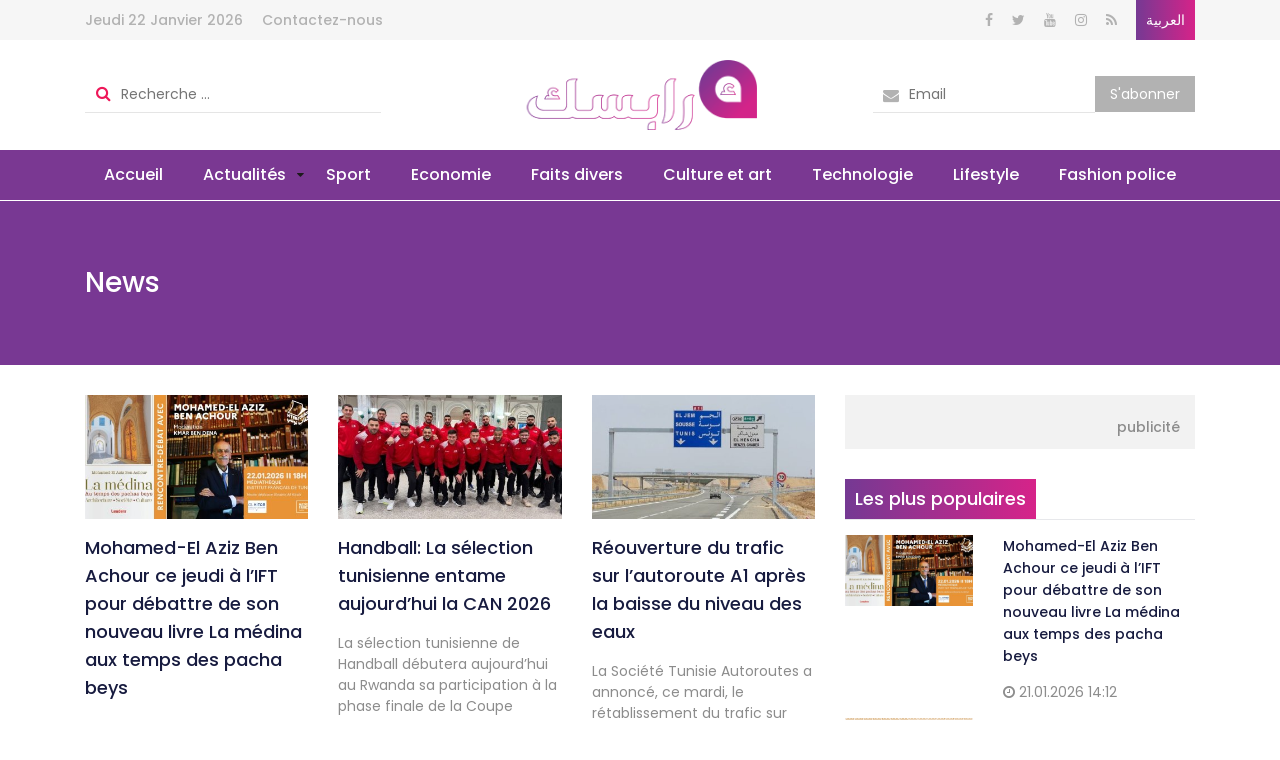

--- FILE ---
content_type: text/html; charset=utf-8
request_url: https://www.arabesque.tn/fr/articles/98564/actualites_sport_20
body_size: 9682
content:
<!DOCTYPE html>
<html lang="fr">
<head>
  <meta http-equiv="Content-Type" content="text/html; charset=utf-8" />
  <meta http-equiv="X-UA-Compatible" content="IE=edge" />
  <meta name="viewport" content="width=device-width, initial-scale=1, maximum-scale=1" />
  <title>Arabesque</title>   <meta name="description" content="Arabesque" />
<meta name="keywords" content="Arabesque" />
  <meta name="language" content="fr" />
  <link rel="icon" type="image/x-icon" href="/images/favicon.ico" />
  <link rel="shortcut icon" type="image/x-icon" href="/images/favicon.ico" />

  
  <link href="https://fonts.googleapis.com/css?family=Changa:400,500,700" rel="stylesheet" />
  <link href="https://fonts.googleapis.com/css?family=Poppins:300,400,500,600,700" rel="stylesheet" />
  <link rel="stylesheet" type="text/css" media="all" href="/css/front/bootstrap.min.css" />
  <link rel="stylesheet" type="text/css" media="all" href="/css/front/font-awesome.min.css" />
  <link rel="stylesheet" type="text/css" media="all" href="/css/front/animate.css" />
  <link rel="stylesheet" type="text/css" media="all" href="/css/front/jquery.mCustomScrollbar.css" />
  <link rel="stylesheet" type="text/css" media="all" href="/css/front/owl.carousel.min.css" />
  <link rel="stylesheet" type="text/css" media="all" href="/css/front/menu.css" />
  <link rel="stylesheet" type="text/css" media="all" href="/css/front/ns-default.css" />
  <link rel="stylesheet" type="text/css" media="all" href="/css/front/main.css" />
  <link rel="stylesheet" type="text/css" media="all" href="/css/front/rtl.css" />
  <script data-ad-client="ca-pub-5837959622685473" async src="https://pagead2.googlesyndication.com/pagead/js/adsbygoogle.js"></script>
<script async src="https://securepubads.g.doubleclick.net/tag/js/gpt.js"></script>
<script>
var googletag = googletag || {};
googletag.cmd = googletag.cmd || [];
googletag.cmd.push(function() {
    googletag.defineSlot('/100217621/Arabesque-HomePage-MegaBanner', [[728, 90], [1000, 300]], 'div-gpt-ad-1542271469455-0').addService(googletag.pubads());
	googletag.defineSlot('/100217621/Arabesque-HomePage-PaveBanner', [[300, 600], [300, 300], [300, 250], [350, 250]], 'div-gpt-ad-1542271806249-0').addService(googletag.pubads());
    googletag.defineSlot('/100217621/Arabesque-CategoryPage-PaveBanner', [[350, 250], [300, 300], [300, 250], [300, 600]], 'div-gpt-ad-1542271907268-0').addService(googletag.pubads());
    googletag.defineSlot('/100217621/Arabesque-ArticlePage-PaveBanner', [[300, 250], [350, 250], [300, 300], [300, 600]], 'div-gpt-ad-1542271985302-0').addService(googletag.pubads());
	googletag.defineSlot('/100217621/Arabeque-MobileHomePage', [300, 250], 'div-gpt-ad-1553880598433-0').addService(googletag.pubads());
	
	
	googletag.defineSlot('/100217621/Arabesque-Home-page-ooredoo', [1000, 300], 'div-gpt-ad-1664359606558-0').addService(googletag.pubads());
    googletag.defineSlot('/100217621/Arabesque-Home-page-Pavebanner-ooredoo', [300, 250], 'div-gpt-ad-1664359872438-0').addService(googletag.pubads());
    googletag.defineSlot('/100217621/Arabesque-Article-Megabanner-ooredoo', [1000, 300], 'div-gpt-ad-1664360140719-0').addService(googletag.pubads());
	
	googletag.pubads().enableSingleRequest();
    googletag.enableServices();
});
</script> 
  <!-- Start Alexa Certify Javascript -->
  <script type="text/javascript">
  _atrk_opts = { atrk_acct:"y1cok1acFH00yM", domain:"arabesque.tn",dynamic: true};
  (function() { 
    var as = document.createElement('script'); 
    as.type = 'text/javascript'; 
    as.async = true; 
    as.src = "https://d31qbv1cthcecs.cloudfront.net/atrk.js"; 
    var s = document.getElementsByTagName('script')[0];
    s.parentNode.insertBefore(as, s); 
  })();
  </script>
    <!-- Google tag (gtag.js) -->
  <script async src="https://www.googletagmanager.com/gtag/js?id=G-ZF0KBMRD5T"></script>
  <script>
  window.dataLayer = window.dataLayer || [];
  function gtag(){dataLayer.push(arguments);}
  gtag('js', new Date());
  gtag('config', 'G-ZF0KBMRD5T');
  </script>
</head>
<body >
  <div align="center" style="position:fixed; top:0; left:50%; width:1920px; text-align:center !important; margin-left:-960px; overflow:hidden;" id="bg_mony"><ins data-revive-zoneid="2" data-revive-id="74acd590acb9df4eb116dc6b06bac353"></ins></div>
  <noscript><img src="https://d5nxst8fruw4z.cloudfront.net/atrk.gif?account=y1cok1acFH00yM" style="display:none" height="1" width="1" alt="" /></noscript>
  <div class="mobile-menu-first">
	<div id="mobile-menu" class="mobile-menu">
    	<div class="header-mobile-menu"><input id="searchMobileKey" type="text" placeholder="Recherche ..." data-url="/fr/recherche/0" /></div>
    	<div class="mCustomScrollbar light" data-mcs-theme="minimal-dark">
      		<ul>
        		                <li class="menu-item"><a title="Accueil" href="/fr/" ><span>Accueil</span></a></li>
        		                <li class="menu-item menu-item-has-children active">
                	<a title="Actualités" href="javascript:void(0)"><span>Actualités</span></a>
          	    	<ul role="menu" >
            			                        <li class="menu-item"><a title="National" href="/fr/articles/17/actualites_national_17" ><span>National</span></a></li>
                                                <li class="menu-item"><a title="Régional" href="/fr/articles/18/actualites_regional_18" ><span>Régional</span></a></li>
                                                <li class="menu-item"><a title="International" href="/fr/articles/19/actualites_international_19" ><span>International</span></a></li>
                                                <li class="menu-item"><a title="Opinions" href="/fr/articles/25/actualites_opinions_25" ><span>Opinions</span></a></li>
                                  			</ul>
       	 		</li>
        		                <li class="menu-item"><a title="Sport" href="/fr/articles/20/actualites_sport_20" ><span>Sport</span></a></li>
        		                <li class="menu-item"><a title="Economie" href="/fr/articles/21/actualites_economie_21" ><span>Economie</span></a></li>
        		                <li class="menu-item"><a title="Faits divers  " href="/fr/articles/22/actualites_faits-divers_22" ><span>Faits divers  </span></a></li>
        		                <li class="menu-item"><a title="Culture et art" href="/fr/articles/23/actualites_culture-et-art_23" ><span>Culture et art</span></a></li>
        		                <li class="menu-item"><a title="Technologie" href="/fr/articles/24/actualites_technologie_24" ><span>Technologie</span></a></li>
        		                <li class="menu-item"><a title="Lifestyle" href="/fr/articles/28/lifestyle" ><span>Lifestyle</span></a></li>
        		                <li class="menu-item"><a title="Fashion police " href="/fr/articles/31/fashion-police" ><span>Fashion police </span></a></li>
        		            </ul>
    	</div>
  	</div>
</div>  <div class="site-container">
    <style>
.social li{vertical-align:top;}
.social a.fa.fa-nbd{height:40px;}
</style>
<header class="site-header">
	<div class="site-branding">
    	<div class="container">
        	<ul class="topmenu">
            	<li>Jeudi 22 Janvier 2026</li>
                                <li><a href="/fr/contact">Contactez-nous</a></li>
           	</ul>
            <ul class="social">
            	                <li><a href="https://www.facebook.com/ArabesqueActu" class="fa fa-facebook" target="_blank"></a></li>                <li><a href="https://twitter.com/arabesque_tn" class="fa fa-twitter" target="_blank"></a></li>                <li><a href="https://www.youtube.com/channel/UCzy_8kRKN3oktBxOV9hWx4g?fbclid=IwAR39K__siWHBxM5dDiHopYv8EoQnuQmrjHdG2PPmxSFJp9gbQVzTReU1QYE" class="fa fa-youtube" target="_blank"></a></li>                <li><a href="https://www.instagram.com/arabesque.tn/" class="fa fa-instagram" target="_blank"></a></li>                                <li><a href="/fr/rss" class="fa fa-rss" target="_blank"></a></li>
                                                <li class="language"><a href="/ar/">العربية</a></li>
                            </ul>
      	</div>
   	</div>
    <div class="header-middle">
    	<div class="container">
        	<a href="javascript:void(0)" class="mm-toggle"><i class="fa fa-bars" aria-hidden="true"></i></a>
        	<div class="search-form"><input id="searchKey" type="text" placeholder="Recherche ..." class="getSearch" data-url="/fr/recherche/0" /></div>
            <div class="logo"><a href="/fr/" title="Arabesque"><img src="/images/front/logo.png" alt="Arabesque" /></a></div>
            <div class="newsletter">
            	<span class="newsletter-form"><input type="text" id="setHNEmail" placeholder="Email" data-url="/fr/component/newsletter" data-error="Adresse e-mail non valide." /></span><button class="setHNEmail">S'abonner</button>
           	</div>
      	</div>
    </div>
    <nav id="site-navigation">
    	<div class="container">
			<ul class="orion-menu">
				                <li><a href="/fr/">Accueil</a></li>
                                <li>
                    <a href="/fr/articles/1/actualites">Actualités</a>
                    <ul>
                                                <li><a href="/fr/articles/17/actualites_national_17">National</a></li>
                                                <li><a href="/fr/articles/18/actualites_regional_18">Régional</a></li>
                                                <li><a href="/fr/articles/19/actualites_international_19">International</a></li>
                                                <li><a href="/fr/articles/25/actualites_opinions_25">Opinions</a></li>
                                            </ul>
                </li>
                                <li><a href="/fr/articles/20/actualites_sport_20">Sport</a></li>
                                <li><a href="/fr/articles/21/actualites_economie_21">Economie</a></li>
                                <li><a href="/fr/articles/22/actualites_faits-divers_22">Faits divers  </a></li>
                                <li><a href="/fr/articles/23/actualites_culture-et-art_23">Culture et art</a></li>
                                <li><a href="/fr/articles/24/actualites_technologie_24">Technologie</a></li>
                                <li><a href="/fr/articles/28/lifestyle">Lifestyle</a></li>
                                <li><a href="/fr/articles/31/fashion-police">Fashion police </a></li>
                        	</ul>
  		</div>
    </nav>
</header>    <div class="site-inner category">
	<div class="content-header"><div class="container"><h1>News</h1></div></div>
    <div class="container">
		<div class="row">
      		<div class="col-lg-8">
                <div class="row">
                  	                    <div class="post-wrap col-md-4 col-sm-6 col-xs-12">
                    	<div class="post-thumb"><a href="/fr/article/132077/mohamed-el-aziz-ben-achour-ce-jeudi-a-l-ift-pour-debattre-de-son-nouveau-livre-la-medina-aux-temps-des-pacha-beys" title="Mohamed-El Aziz Ben Achour ce jeudi à l’IFT pour débattre de son nouveau livre La médina aux temps des pacha beys"><img src="/uploads/content/thumbnails_medium/176900127177.jpg" alt="Mohamed-El Aziz Ben Achour ce jeudi à l’IFT pour débattre de son nouveau livre La médina aux temps des pacha beys" /></a></div>
                      	<div class="post-body">
                        	<h3 class="post-title"><a href="/fr/article/132077/mohamed-el-aziz-ben-achour-ce-jeudi-a-l-ift-pour-debattre-de-son-nouveau-livre-la-medina-aux-temps-des-pacha-beys" title="Mohamed-El Aziz Ben Achour ce jeudi à l’IFT pour débattre de son nouveau livre La médina aux temps des pacha beys">Mohamed-El Aziz Ben Achour ce jeudi à l’IFT pour débattre de son nouveau livre La médina aux temps des pacha beys</a></h3>
                          	<div class="post-content"><p>Kmar Ben Dena sera sans doute bien inspirée pour modérer la rencontre avec Mohamed-El Aziz Ben Achour, ce jeudi 22 janvier 2026 à l’Institut ...</p></div>
                          	<div class="post-meta"><i class="fa fa-clock-o" aria-hidden="true"></i> 21.01.2026 14:12</div>
                      	</div>
                    </div>
                  	                    <div class="post-wrap col-md-4 col-sm-6 col-xs-12">
                    	<div class="post-thumb"><a href="/fr/article/132075/handball-la-selection-tunisienne-entame-aujourd-hui-la-can-2026" title="Handball: La sélection tunisienne entame aujourd’hui la CAN 2026"><img src="/uploads/content/thumbnails_medium/176900024555.jpg" alt="Handball: La sélection tunisienne entame aujourd’hui la CAN 2026" /></a></div>
                      	<div class="post-body">
                        	<h3 class="post-title"><a href="/fr/article/132075/handball-la-selection-tunisienne-entame-aujourd-hui-la-can-2026" title="Handball: La sélection tunisienne entame aujourd’hui la CAN 2026">Handball: La sélection tunisienne entame aujourd’hui la CAN 2026</a></h3>
                          	<div class="post-content"><p>La sélection tunisienne de Handball débutera aujourd’hui au Rwanda sa participation à la phase finale de la Coupe d’Afrique des Nations ...</p></div>
                          	<div class="post-meta"><i class="fa fa-clock-o" aria-hidden="true"></i> 21.01.2026 13:44</div>
                      	</div>
                    </div>
                  	                    <div class="post-wrap col-md-4 col-sm-6 col-xs-12">
                    	<div class="post-thumb"><a href="/fr/article/132070/reouverture-du-trafic-sur-l-autoroute-a1-apres-la-baisse-du-niveau-des-eaux" title="Réouverture du trafic sur l’autoroute A1 après la baisse du niveau des eaux"><img src="/uploads/content/thumbnails_medium/176898956032.jpeg" alt="Réouverture du trafic sur l’autoroute A1 après la baisse du niveau des eaux" /></a></div>
                      	<div class="post-body">
                        	<h3 class="post-title"><a href="/fr/article/132070/reouverture-du-trafic-sur-l-autoroute-a1-apres-la-baisse-du-niveau-des-eaux" title="Réouverture du trafic sur l’autoroute A1 après la baisse du niveau des eaux">Réouverture du trafic sur l’autoroute A1 après la baisse du niveau des eaux</a></h3>
                          	<div class="post-content"><p>La Société Tunisie Autoroutes a annoncé, ce mardi, le rétablissement du trafic sur l’autoroute A1, à la suite de la baisse du niveau des eaux ...</p></div>
                          	<div class="post-meta"><i class="fa fa-clock-o" aria-hidden="true"></i> 21.01.2026 10:58</div>
                      	</div>
                    </div>
                  	                    <div class="post-wrap col-md-4 col-sm-6 col-xs-12">
                    	<div class="post-thumb"><a href="/fr/article/132068/tunisie-information-aux-demandeurs-de-visa-a-la-suite-des-perturbations-meteorologiques" title="Tunisie : Information aux demandeurs de visa à la suite des perturbations météorologiques"><img src="/uploads/content/thumbnails_medium/176898914762.jpg" alt="Tunisie : Information aux demandeurs de visa à la suite des perturbations météorologiques" /></a></div>
                      	<div class="post-body">
                        	<h3 class="post-title"><a href="/fr/article/132068/tunisie-information-aux-demandeurs-de-visa-a-la-suite-des-perturbations-meteorologiques" title="Tunisie : Information aux demandeurs de visa à la suite des perturbations météorologiques">Tunisie : Information aux demandeurs de visa à la suite des perturbations météorologiques</a></h3>
                          	<div class="post-content"><p>En raison des perturbations liées aux conditions météorologiques exceptionnelles, certains rendez-vous initialement programmés aujourd’hui pour ...</p></div>
                          	<div class="post-meta"><i class="fa fa-clock-o" aria-hidden="true"></i> 21.01.2026 10:49</div>
                      	</div>
                    </div>
                  	                    <div class="post-wrap col-md-4 col-sm-6 col-xs-12">
                    	<div class="post-thumb"><a href="/fr/article/132067/tunisian-women-in-tech-2025-celebrer-l-excellence-feminine" title="Tunisian Women in Tech 2025 : Célébrer l’excellence féminine "><img src="/uploads/content/thumbnails_medium/17689880681.png" alt="Tunisian Women in Tech 2025 : Célébrer l’excellence féminine " /></a></div>
                      	<div class="post-body">
                        	<h3 class="post-title"><a href="/fr/article/132067/tunisian-women-in-tech-2025-celebrer-l-excellence-feminine" title="Tunisian Women in Tech 2025 : Célébrer l’excellence féminine ">Tunisian Women in Tech 2025 : Célébrer l’excellence féminine </a></h3>
                          	<div class="post-content"><p>L’association tunisienne RECONNECTT, basée en France, est fière d’annoncer les cinq lauréates du prix Tunisian Women in Tech 2025, dans le ...</p></div>
                          	<div class="post-meta"><i class="fa fa-clock-o" aria-hidden="true"></i> 21.01.2026 10:27</div>
                      	</div>
                    </div>
                  	                    <div class="post-wrap col-md-4 col-sm-6 col-xs-12">
                    	<div class="post-thumb"><a href="/fr/article/132063/suspension-des-cours-mercredi-21-janvier-dans-quinze-gouvernorats" title="Suspension des cours, mercredi 21 janvier dans quinze gouvernorats"><img src="/uploads/content/thumbnails_medium/176898422911.jpg" alt="Suspension des cours, mercredi 21 janvier dans quinze gouvernorats" /></a></div>
                      	<div class="post-body">
                        	<h3 class="post-title"><a href="/fr/article/132063/suspension-des-cours-mercredi-21-janvier-dans-quinze-gouvernorats" title="Suspension des cours, mercredi 21 janvier dans quinze gouvernorats">Suspension des cours, mercredi 21 janvier dans quinze gouvernorats</a></h3>
                          	<div class="post-content"><p>Le ministère de l’Éducation a annoncé aujourd’hui, mardi, la suspension des cours pour la journée du mercredi 21 janvier 2026 dans tous les ...</p></div>
                          	<div class="post-meta"><i class="fa fa-clock-o" aria-hidden="true"></i> 21.01.2026 09:27</div>
                      	</div>
                    </div>
                  	                    <div class="post-wrap col-md-4 col-sm-6 col-xs-12">
                    	<div class="post-thumb"><a href="/fr/article/132061/saied-inspecte-la-situation-a-rades-et-bouargoub-apres-les-fortes-pluies" title="Saïed inspecte la situation à Radès et Bouargoub après les fortes pluies"><img src="/uploads/content/thumbnails_medium/176898352286.png" alt="Saïed inspecte la situation à Radès et Bouargoub après les fortes pluies" /></a></div>
                      	<div class="post-body">
                        	<h3 class="post-title"><a href="/fr/article/132061/saied-inspecte-la-situation-a-rades-et-bouargoub-apres-les-fortes-pluies" title="Saïed inspecte la situation à Radès et Bouargoub après les fortes pluies">Saïed inspecte la situation à Radès et Bouargoub après les fortes pluies</a></h3>
                          	<div class="post-content"><p>Le Président de la République, Kaïs Saïed, s’est rendu mardi matin à Radès, dans le gouvernorat de Ben Arous, afin d’évaluer la situation ...</p></div>
                          	<div class="post-meta"><i class="fa fa-clock-o" aria-hidden="true"></i> 21.01.2026 09:13</div>
                      	</div>
                    </div>
                  	                    <div class="post-wrap col-md-4 col-sm-6 col-xs-12">
                    	<div class="post-thumb"><a href="/fr/article/132033/agriculture-des-mesures-urgentes-pour-securiser-la-campagne-2025-2026" title="Agriculture : des mesures urgentes pour sécuriser la campagne 2025-2026"><img src="/uploads/content/thumbnails_medium/176882954983.jpg" alt="Agriculture : des mesures urgentes pour sécuriser la campagne 2025-2026" /></a></div>
                      	<div class="post-body">
                        	<h3 class="post-title"><a href="/fr/article/132033/agriculture-des-mesures-urgentes-pour-securiser-la-campagne-2025-2026" title="Agriculture : des mesures urgentes pour sécuriser la campagne 2025-2026">Agriculture : des mesures urgentes pour sécuriser la campagne 2025-2026</a></h3>
                          	<div class="post-content"><p>Le ministre de l’Agriculture, Ezzedine Ben Cheikh, a réuni hier l&#039;ensemble des commissaires régionaux au développement agricole pour ...</p></div>
                          	<div class="post-meta"><i class="fa fa-clock-o" aria-hidden="true"></i> 19.01.2026 14:30</div>
                      	</div>
                    </div>
                  	                    <div class="post-wrap col-md-4 col-sm-6 col-xs-12">
                    	<div class="post-thumb"><a href="/fr/article/132032/tunisie-decembre-2025-forte-flambee-des-prix-des-fruits-au-marche-de-bir-el-kassaa" title="Tunisie-Décembre 2025 : forte flambée des prix des fruits au marché de Bir El Kassaâ"><img src="/uploads/content/thumbnails_medium/176882765654.jpg" alt="Tunisie-Décembre 2025 : forte flambée des prix des fruits au marché de Bir El Kassaâ" /></a></div>
                      	<div class="post-body">
                        	<h3 class="post-title"><a href="/fr/article/132032/tunisie-decembre-2025-forte-flambee-des-prix-des-fruits-au-marche-de-bir-el-kassaa" title="Tunisie-Décembre 2025 : forte flambée des prix des fruits au marché de Bir El Kassaâ">Tunisie-Décembre 2025 : forte flambée des prix des fruits au marché de Bir El Kassaâ</a></h3>
                          	<div class="post-content"><p>Les prix des fruits ont marqué la plus forte hausse enregistrée, au cours du mois de décembre 2025, sur le marché de gros de Bir El Kassaâ, par ...</p></div>
                          	<div class="post-meta"><i class="fa fa-clock-o" aria-hidden="true"></i> 19.01.2026 13:58</div>
                      	</div>
                    </div>
                  	                    <div class="post-wrap col-md-4 col-sm-6 col-xs-12">
                    	<div class="post-thumb"><a href="/fr/article/132029/us-monastirienne-vs-esperance-le-choc-de-la-17-journee" title="US Monastirienne vs Espérance : le choc de la 17 journée"><img src="/uploads/content/thumbnails_medium/176882638421.jpg" alt="US Monastirienne vs Espérance : le choc de la 17 journée" /></a></div>
                      	<div class="post-body">
                        	<h3 class="post-title"><a href="/fr/article/132029/us-monastirienne-vs-esperance-le-choc-de-la-17-journee" title="US Monastirienne vs Espérance : le choc de la 17 journée">US Monastirienne vs Espérance : le choc de la 17 journée</a></h3>
                          	<div class="post-content"><p>Avant la rencontre prévue ce lundi pour le compte de la 17ème journée de Ligue 1 tunisienne 2025-2026, voici l’historique de cette confrontation ...</p></div>
                          	<div class="post-meta"><i class="fa fa-clock-o" aria-hidden="true"></i> 19.01.2026 13:35</div>
                      	</div>
                    </div>
                  	                    <div class="post-wrap col-md-4 col-sm-6 col-xs-12">
                    	<div class="post-thumb"><a href="/fr/article/132027/alerte-meteo-la-pluie-se-poursuit-vigilance-renforcee-sur-plusieurs-regions" title="Alerte météo : la pluie se poursuit, vigilance renforcée sur plusieurs régions"><img src="/uploads/content/thumbnails_medium/17688242389.jpg" alt="Alerte météo : la pluie se poursuit, vigilance renforcée sur plusieurs régions" /></a></div>
                      	<div class="post-body">
                        	<h3 class="post-title"><a href="/fr/article/132027/alerte-meteo-la-pluie-se-poursuit-vigilance-renforcee-sur-plusieurs-regions" title="Alerte météo : la pluie se poursuit, vigilance renforcée sur plusieurs régions">Alerte météo : la pluie se poursuit, vigilance renforcée sur plusieurs régions</a></h3>
                          	<div class="post-content"><p>Les pluies se poursuivent dans plusieurs régions du pays, avec des quantités variables, notamment à l’extrême nord de la Tunisie, a indiqué ...</p></div>
                          	<div class="post-meta"><i class="fa fa-clock-o" aria-hidden="true"></i> 19.01.2026 12:57</div>
                      	</div>
                    </div>
                  	                    <div class="post-wrap col-md-4 col-sm-6 col-xs-12">
                    	<div class="post-thumb"><a href="/fr/article/132025/cheveux-colores-quand-et-comment-retoucher-sa-couleur-sans-les-abimer" title="Cheveux colorés : quand et comment retoucher sa couleur sans les abîmer"><img src="/uploads/content/thumbnails_medium/17688198689.jpg" alt="Cheveux colorés : quand et comment retoucher sa couleur sans les abîmer" /></a></div>
                      	<div class="post-body">
                        	<h3 class="post-title"><a href="/fr/article/132025/cheveux-colores-quand-et-comment-retoucher-sa-couleur-sans-les-abimer" title="Cheveux colorés : quand et comment retoucher sa couleur sans les abîmer">Cheveux colorés : quand et comment retoucher sa couleur sans les abîmer</a></h3>
                          	<div class="post-content"><p>Si vous colorez vos cheveux vous-même et souhaitez les garder forts et en pleine santé, il est essentiel de connaître quelques règles ...</p></div>
                          	<div class="post-meta"><i class="fa fa-clock-o" aria-hidden="true"></i> 19.01.2026 11:46</div>
                      	</div>
                    </div>
                  	              	</div>
                                <div class="pagination">
                	<ul>
						                    	                    	                    	<li><span>1</span></li>
                    	                		                    	                    	                    	<li><a href="/fr/articles/2">2</a></li>
                    	                		                    	                    	                    	<li><a href="/fr/articles/3">3</a></li>
                    	                		                    	                    	                    	<li><a href="/fr/articles/4">4</a></li>
                    	                		                    	                    	                    	<li><a href="/fr/articles/5">5</a></li>
                    	                		                    	 
                    	<li><a href="/fr/articles/2">Suivant</a></li>                   	</ul>     
              	</div>
                			</div>  	
            <div class="col-lg-4 sidebar">
	<div class="sidebar-widget banner">
	<div id='div-gpt-ad-1664359872438-0'>
		<script>
        googletag.cmd.push(function() { googletag.display('div-gpt-ad-1664359872438-0'); });
        </script>
    </div>
    <span>publicité</span>
</div>	<div class="sidebar-widget">
	<h3 class="title"><span>Les plus populaires</span></h3>
        <div class="small-posts post-wrap">
    	<div class="row">
            <div class="post-thumb col-md-5 col-xs-12"><a href="/fr/article/132077/mohamed-el-aziz-ben-achour-ce-jeudi-a-l-ift-pour-debattre-de-son-nouveau-livre-la-medina-aux-temps-des-pacha-beys" title="Mohamed-El Aziz Ben Achour ce jeudi à l’IFT pour débattre de son nouveau livre La médina aux temps des pacha beys"><img src="/uploads/content/thumbnails_medium/176900127177.jpg" alt="Mohamed-El Aziz Ben Achour ce jeudi à l’IFT pour débattre de son nouveau livre La médina aux temps des pacha beys" /></a></div>
            <div class="post-body col-md-7 col-xs-12">
                <h3 class="post-title"><a href="/fr/article/132077/mohamed-el-aziz-ben-achour-ce-jeudi-a-l-ift-pour-debattre-de-son-nouveau-livre-la-medina-aux-temps-des-pacha-beys" title="Mohamed-El Aziz Ben Achour ce jeudi à l’IFT pour débattre de son nouveau livre La médina aux temps des pacha beys">Mohamed-El Aziz Ben Achour ce jeudi à l’IFT pour débattre de son nouveau livre La médina aux temps des pacha beys</a></h3>
                <div class="post-meta"><i class="fa fa-clock-o" aria-hidden="true"></i> 21.01.2026 14:12</div>
            </div>
		</div>	
   	</div>
        <div class="small-posts post-wrap">
    	<div class="row">
            <div class="post-thumb col-md-5 col-xs-12"><a href="/fr/article/132067/tunisian-women-in-tech-2025-celebrer-l-excellence-feminine" title="Tunisian Women in Tech 2025 : Célébrer l’excellence féminine "><img src="/uploads/content/thumbnails_medium/17689880681.png" alt="Tunisian Women in Tech 2025 : Célébrer l’excellence féminine " /></a></div>
            <div class="post-body col-md-7 col-xs-12">
                <h3 class="post-title"><a href="/fr/article/132067/tunisian-women-in-tech-2025-celebrer-l-excellence-feminine" title="Tunisian Women in Tech 2025 : Célébrer l’excellence féminine ">Tunisian Women in Tech 2025 : Célébrer l’excellence féminine </a></h3>
                <div class="post-meta"><i class="fa fa-clock-o" aria-hidden="true"></i> 21.01.2026 10:27</div>
            </div>
		</div>	
   	</div>
        <div class="small-posts post-wrap">
    	<div class="row">
            <div class="post-thumb col-md-5 col-xs-12"><a href="/fr/article/132068/tunisie-information-aux-demandeurs-de-visa-a-la-suite-des-perturbations-meteorologiques" title="Tunisie : Information aux demandeurs de visa à la suite des perturbations météorologiques"><img src="/uploads/content/thumbnails_medium/176898914762.jpg" alt="Tunisie : Information aux demandeurs de visa à la suite des perturbations météorologiques" /></a></div>
            <div class="post-body col-md-7 col-xs-12">
                <h3 class="post-title"><a href="/fr/article/132068/tunisie-information-aux-demandeurs-de-visa-a-la-suite-des-perturbations-meteorologiques" title="Tunisie : Information aux demandeurs de visa à la suite des perturbations météorologiques">Tunisie : Information aux demandeurs de visa à la suite des perturbations météorologiques</a></h3>
                <div class="post-meta"><i class="fa fa-clock-o" aria-hidden="true"></i> 21.01.2026 10:49</div>
            </div>
		</div>	
   	</div>
        <div class="small-posts post-wrap">
    	<div class="row">
            <div class="post-thumb col-md-5 col-xs-12"><a href="/fr/article/132070/reouverture-du-trafic-sur-l-autoroute-a1-apres-la-baisse-du-niveau-des-eaux" title="Réouverture du trafic sur l’autoroute A1 après la baisse du niveau des eaux"><img src="/uploads/content/thumbnails_medium/176898956032.jpeg" alt="Réouverture du trafic sur l’autoroute A1 après la baisse du niveau des eaux" /></a></div>
            <div class="post-body col-md-7 col-xs-12">
                <h3 class="post-title"><a href="/fr/article/132070/reouverture-du-trafic-sur-l-autoroute-a1-apres-la-baisse-du-niveau-des-eaux" title="Réouverture du trafic sur l’autoroute A1 après la baisse du niveau des eaux">Réouverture du trafic sur l’autoroute A1 après la baisse du niveau des eaux</a></h3>
                <div class="post-meta"><i class="fa fa-clock-o" aria-hidden="true"></i> 21.01.2026 10:58</div>
            </div>
		</div>	
   	</div>
    </div>    <div class="sidebar-widget banner">
		<div id='div-gpt-ad-1542271806249-0'>
		<script>
        googletag.cmd.push(function() { googletag.display('div-gpt-ad-1542271806249-0'); });
        </script>
    </div>
    <span>publicité</span>
</div>		    	<div class="sidebar-widget zodiac-widget">
		<h3 class="title"><span>Horoscope</span></h3>
		<div class="zodiac-slider">
						<div class="zodiac-slide">
				<h4>Bélier</h4>
				<div class="text">L'ambiance dans le couple ne sera pas très simple. En fait, le baromètre semble totalement tributaire de vos sautes d'humeur. Et si vous parliez à votre partenaire d'autre chose que de votre travail ou de courses de chevaux ? Laissez-vous aller à la détente, et vous serez plus chouchouté que vous ne le pensez. Célibataire, vivre une passion ou même une folle aventure ? A vrai dire, n'y comptez pas trop. Le climat dans le domaine des rencontres risque d'être assez frais, pour ne pas dire morose. Mais tout reste possible !
</div>
			</div>
						<div class="zodiac-slide">
				<h4>Taureau</h4>
				<div class="text">Aujourd'hui, tout ce qui va dans le sens d'un renforcement de vos liens matériels avec votre conjoint ou partenaire, comme par exemple l'acquisition d'un appartement ou d'une voiture, sera marqué du sceau de la chance et de l'amour. Pour les solitaires, ce sera la journée idéale pour une rencontre promise à un long avenir.
</div>
			</div>
						<div class="zodiac-slide">
				<h4>Gémeaux</h4>
				<div class="text">Vénus influencera de concert avec Jupiter le secteur amour des natifs vivant en couple. Voilà qui devrait vous promettre une vie conjugale réussie, avec une profonde complicité et une belle sensualité. Célibataire, aujourd'hui, vous aurez de grandes chances de rencontrer l'amour, à condition de favoriser son apparition. Ce sera le moment ou jamais de vous jeter à l'eau, sans l'aide de personne d'autres que les astres complices.
</div>
			</div>
						<div class="zodiac-slide">
				<h4>Cancer</h4>
				<div class="text">Jupiter promet des relations chaleureuses avec votre conjoint ou partenaire, mais aussi des risques de disputes si vous vous rebellez contre la liberté de celui-ci, ou si vous êtes en désaccord concernant l'argent commun. Célibataires des deux sexes, profitez bien du climat idyllique de ce jour pour trouver un partenaire affectueux et stable. Et, surtout, gardez-vous de le trouver trop terre à terre. N'hésitez pas à exercer tout votre pouvoir de séduction.
</div>
			</div>
						<div class="zodiac-slide">
				<h4>Lion</h4>
				<div class="text">La présente ambiance astrale devrait vous permettre de vous rapprocher de votre conjoint ou partenaire. Nombre d'entre vous sortiront d'une période délicate, marquée par une certaine froideur en couple. Cette fois, dopé par Jupiter, le Grand Bénéfique, vous n'aurez aucun mal à réchauffer l'atmosphère. Célibataire, vos désirs amoureux pourraient être exaucés, vu la bonne position de Pluton dans votre Ciel. Vous n'aurez que l'embarras du choix. Ne vous conduisez pas comme l'âne de Buridan ; tâchez de savoir exactement ce que vous voulez, sinon vous risquez de gâcher vos chances.
</div>
			</div>
						<div class="zodiac-slide">
				<h4>Vierge</h4>
				<div class="text">Natifs vivant en couple, vous sentirez un grand besoin d'aimer, sans savoir diriger cette force qui vous submerge complètement. Il faudra à votre conjoint ou partenaire beaucoup de patience pour attendre que vous remettiez les deux pieds sur terre, ce qui pourra prendre un certain temps. Célibataire, vous sentirez des forces émotionnelles et passionnelles se réveiller en vous. Mais vous voudrez les tempérer, voire même les freiner. Vous avez très peur qu'en vous laissant aller à vos impulsions, vous ne détruisiez ce que vous avez déjà vécu et construit en amour.
</div>
			</div>
						<div class="zodiac-slide">
				<h4>Balance</h4>
				<div class="text">Risques d'orages conjugaux, parfois même une rupture. Mais cela ne sera pas totalement négatif : on pourrait y trouver une excellente occasion de provoquer un éclat en déballant tout ce qui ne va pas entre les partenaires. Célibataire, coup de coeur, coup de folie, à tout bout de champ ! Hélas, le plaisir et les ennuis ne tarderont pas à se conjuguer. Un scandale pourrait même éclater par la suite. Soyez donc sur vos gardes et sachez faire la part entre le rêve et la réalité.
</div>
			</div>
						<div class="zodiac-slide">
				<h4>Scorpion</h4>
				<div class="text">Si vous vivez en couple, ce sera cette fois le bonheur. Votre sensualité contagieuse fera des merveilles. Faites juste attention à une courte phase de moindre complicité. Célibataire, certains conflits intérieurs engendreront des rapports quelque peu difficiles avec l'autre sexe, ce qui ne favorisera pas une vie amoureuse harmonieuse. Essayez de résoudre ces conflits en vous livrant à un examen de conscience approfondi.
</div>
			</div>
						<div class="zodiac-slide">
				<h4>Sagittaire</h4>
				<div class="text">Il faudra plus que jamais dresser une cloison étanche entre votre vie conjugale et les difficultés que vous pourriez rencontrer dans d'autres domaines. Restez disponible, et montrez-vous tolérant autant que généreux envers votre conjoint ou partenaire, au lieu de trouver sans cesse à redire. Célibataire, grâce aux bons influx saturniens, la journée sera excellente, tant pour amorcer une liaison que pour conclure un mariage. Certains d'entre vous pourraient débuter une relation amoureuse sortant de l'ordinaire et vivre des rapports passionnels intenses.
</div>
			</div>
						<div class="zodiac-slide">
				<h4>Capricorne</h4>
				<div class="text">Votre vie conjugale bénéficiera du puissant souffle de la planète Jupiter. Inhibitions, tabous, blocages... tout sera balayé d'un coup de vent quasi magique ! Profitez bien de cette situation, sans hésitation ni peur. Célibataire, les personnes plus jeunes que vous cette fois vous attireront irrésistiblement. Et il semble qu'elles vous conviennent bien mieux que les personnes mûres, car votre instinct de protection sera décuplé par les influx de Pluton. Assurez-vous tout de même que vos partenaires vous aiment pour vous-même et non pour autre chose.
</div>
			</div>
						<div class="zodiac-slide">
				<h4>Verseau</h4>
				<div class="text">Quelques petits problèmes de couple sont à craindre. Ils surviendront surtout à cause de divergences d'opinion sur l'éducation des enfants et le sens qu'il faut donner à vos ambitions. Mais tout cela ne tirera probablement pas à conséquence grâce aux bons offices de la planète Saturne bien aspectée. Célibataire, votre charme en hausse sera d'une rare efficacité. Une rencontre importante pourrait avoir lieu ce jour. Surtout, ne jouez pas les timides ; ce serait trop dommage de rater une aussi belle occasion !
</div>
			</div>
						<div class="zodiac-slide">
				<h4>Poissons</h4>
				<div class="text">Célibataire, vous voudrez profiter pleinement de votre liberté. Néanmoins, une rencontre décisive pourrait vous faire changer d'avis du jour au lendemain ! Natifs vivant en couple, vous aurez besoin, cette fois, de vérifier que votre pouvoir de séduction n'a rien perdu de son efficacité, et vous serez tenté de céder au charme de quelques brèves aventures. Mais ne croyez pas que ces amourettes seront sans conséquence sur l'équilibre de votre couple. Alors, prudence !
</div>
			</div>
					</div>
	</div>
</div>      	</div>
	</div>
</div>    <footer class="site-footer">
	<div class="container">
    	<div class="footer-content">
        	<div class="row">
            	<div class="col-lg-4 col-md-12 col-sm-12 col-xs-12 text-center">
                	<div class="logo"><a href="/fr/"><img src="/images/front/footer-logo.png" width="150" /></a></div>
                                    	<ul class="contactInfos">
                    	<li><b>Adresse :</b> 10.A.Azzam, Bloc A,A43 Résidence Wifek, Montplaisir</li>                        <li><b>Tél. :</b> <span  class="number">71 905.620</span></li>                        <li><b>Email :</b> <a href="mailto:arabesquetunisie@gmail.com" target="_blank">arabesquetunisie@gmail.com</a></li>                    </ul>
                                  	</div>
                <div class="col-lg-4 col-md-12 col-sm-12 col-xs-12 footer-menu">
                	<div class="row">
                    	                    	<ul class="col">                        	<li><a href="/fr/">Accueil</a></li>
                                                                    	                        	<li><a href="/fr/articles/17/actualites_national_17">National</a></li>
                                                                    	                        	<li><a href="/fr/articles/18/actualites_regional_18">Régional</a></li>
                                                                    	                        	<li><a href="/fr/articles/19/actualites_international_19">International</a></li>
                                                                    	                        	<li><a href="/fr/articles/20/actualites_sport_20">Sport</a></li>
                                                                    	                        	<li><a href="/fr/articles/21/actualites_economie_21">Economie</a></li>
                                                                    	                        	<li><a href="/fr/articles/22/actualites_faits-divers_22">Faits divers  </a></li>
                        </ul>                                            	<ul class="col">                        	<li><a href="/fr/articles/23/actualites_culture-et-art_23">Culture et art</a></li>
                                                                    	                        	<li><a href="/fr/">Technologie</a></li>
                                                                    	                        	<li><a href="/fr/videos">Vidéos</a></li>
                                                                    	                        	<li><a href="/fr/articles/26/recette-du-jour">Recette du jour</a></li>
                                                                    	                        	<li><a href="/fr/articles/31/fashion-police">Fashion police </a></li>
                                                                    	                        	<li><a href="/fr/articles/28/lifestyle">Lifestyle</a></li>
                                                                        </ul>               		</div>
              	</div>
                <div class="col-lg-4 col-md-12 col-sm-12 col-xs-12">
                	<div class="footer-newsletter">
                        <h3>Abonnez-vous à la newsletter</h3>
                        <span class="newsletter-form"><input type="text" id="setFNEmail" placeholder="Email" data-url="/fr/component/newsletter" data-error="Adresse e-mail non valide." /></span><button class="setFNEmail">S'abonner</button>
					</div>                    
                                    	<ul class="social">
                    	<li><a href="https://www.facebook.com/ArabesqueActu" class="fa fa-facebook" target="_blank"></a></li>                		<li><a href="https://twitter.com/arabesque_tn" class="fa fa-twitter" target="_blank"></a></li>                        <li><a href="https://www.youtube.com/channel/UCzy_8kRKN3oktBxOV9hWx4g?fbclid=IwAR39K__siWHBxM5dDiHopYv8EoQnuQmrjHdG2PPmxSFJp9gbQVzTReU1QYE" class="fa fa-youtube" target="_blank"></a></li>						<li><a href="https://www.instagram.com/arabesque.tn/" class="fa fa-instagram" target="_blank"></a></li>           	      	</ul>
                                  	</div>
          	</div>
       	</div>
        <div class="site-info">
			<div class="copy">2026 &copy; Arabesque</div>
            <div class="powred">Développé par <a href="https://www.tanitweb.com" target="_blank">Tanit Web</a></div>
        </div>     
  	</div>
</footer>
<a id="to-top"><i class="fa fa-angle-up" aria-hidden="true"></i></a>
  </div>
  <script defer src='/js/front/modernizr.custom.js'></script>
  <script defer src='/js/front/jquery-1.11.2.min.js'></script> 
  <script defer src='/js/front/jquery-migrate.min.js'></script>
  <script defer src='/js/front/jquery.mousewheel.js'></script>
  <script defer src='/js/front/jquery.mCustomScrollbar.concat.min.js'></script>
  <script defer src='/js/front/jquery.mobile-menu.js'></script>
  <script defer src='/js/front/menu.js'></script>
  <script defer src='/js/front/notificationFx.js'></script>
  <script defer src='/js/front/classie.js'></script>
  <script defer src='/js/front/owl.carousel.js'></script>
  <script defer src='/js/front/jquery.matchHeight-min.js'></script>
  <script defer src='/js/front/jquery.validate.min.js'></script>
  <script defer src='/js/front/main.js'></script>
</body>
</html>

--- FILE ---
content_type: text/html; charset=utf-8
request_url: https://www.google.com/recaptcha/api2/aframe
body_size: 267
content:
<!DOCTYPE HTML><html><head><meta http-equiv="content-type" content="text/html; charset=UTF-8"></head><body><script nonce="cSGe0XxoTWphAtWPhk65UQ">/** Anti-fraud and anti-abuse applications only. See google.com/recaptcha */ try{var clients={'sodar':'https://pagead2.googlesyndication.com/pagead/sodar?'};window.addEventListener("message",function(a){try{if(a.source===window.parent){var b=JSON.parse(a.data);var c=clients[b['id']];if(c){var d=document.createElement('img');d.src=c+b['params']+'&rc='+(localStorage.getItem("rc::a")?sessionStorage.getItem("rc::b"):"");window.document.body.appendChild(d);sessionStorage.setItem("rc::e",parseInt(sessionStorage.getItem("rc::e")||0)+1);localStorage.setItem("rc::h",'1769087623669');}}}catch(b){}});window.parent.postMessage("_grecaptcha_ready", "*");}catch(b){}</script></body></html>

--- FILE ---
content_type: application/javascript
request_url: https://www.arabesque.tn/js/front/main.js
body_size: 2997
content:
function abonner(id){
	var verif = /^[a-zA-Z0-9._-]+@[a-zA-Z0-9-]{2,}[.][a-zA-Z]{2,3}$/ ;
	var verif1 =/^[a-zA-Z0-9._-]+@[a-zA-Z0-9-]{2,}[.][a-zA-Z-]{2,}[.][a-zA-Z]{2,3}$/ ;
	var email = $('#' + id).val();
	if ((verif.exec(email) == null) &&  (verif1.exec(email) == null)){
		var notification = new NotificationFx({message:'<span class="fa fa-check"></span><p>'+  $('#' + id).data('error') +'</p>', layout:'bar', effect:'slidetop', type:'error', onClose:function() { $('#' + id).focus(); } });
		notification.show();
	} else {
		$.ajax({
			type:"POST",
			url:$('#' + id).data('url'),
			data:"email=" + email,
			dataType:'json',
			success: function(data){
				var notification = new NotificationFx({message:'<span class="fa fa-check"></span><p>'+ data.msg +'</p>', layout:'bar', effect:'slidetop', type:'notice', onClose : function() { $('#' + id).val(''); } });
				notification.show();
			}
		});
	}
}
$(document).ready(function() {
	rtlDir = ( $('body').hasClass('rtl') )?  true : false;
  	$('input.getSearch').keyup(function(e) { if ($('#searchKey').val()!='' && (e.which == 13 || e.keyCode == 13)) window.location = ($('#searchKey').data('url')).replace('0', $('#searchKey').val()); });
	$('#setHNEmail').keyup(function(e) { if (e.which == 13 || e.keyCode == 13) abonner('setHNEmail'); });
	$('.setHNEmail').click(function(){ abonner('setHNEmail'); });
	$('#setFNEmail').keyup(function(e) { if (e.which == 13 || e.keyCode == 13) abonner('setFNEmail'); });
	$('.setFNEmail').click(function(){ abonner('setFNEmail'); });
	
	
	
	
	
	
	
	
	
	
	$("#mobile-menu").mobileMenu({MenuWidth: 250, SlideSpeed: 400, WindowsMaxWidth: 991, PagePush: false, FromLeft: false, Overlay: true, CollapseMenu: true, ClassName: "mobile-menu" });
	$(window).load(function(){ $(".mCustomScrollbar").mCustomScrollbar({ scrollInertia:400 }); });
	$().orion({speed: 500});
	var offset = 150, duration = 500;
	if ($(window).scrollTop() > offset) {
		$('body').addClass('fixed');
		$('#to-top').fadeIn(duration);
	} else {
		$('body').removeClass('fixed');
		$('#to-top').fadeOut(duration);
	}
	$(window).on('scroll', function(){
		if ($(this).scrollTop() > offset) {
			$('body').addClass('fixed');
			$('#to-top').fadeIn(duration);
		} else {
			$('body').removeClass('fixed');
			$('#to-top').fadeOut(duration);
		}
	});
	
	
	
	$('.player').each(function(index, element) { $(this).height(parseInt($(this).width() * 0.5625)); });
	if($('#map').length>0) {
		$('#map').height(Math.max(parseInt($('#map').width() * .3), 300));
		google.maps.event.addDomListener(window, 'load', init);
		function init() {
			var mapOptions = {
				zoom: 14, 
				center: new google.maps.LatLng(36.819609, 10.18808), 
				styles: [ 
					{featureType:'water',elementType:'all',stylers:[{hue:'#e9ebed'},{saturation:-78},{lightness:67},{visibility:'simplified'}]},
					{featureType:'landscape',elementType:'all',stylers:[{hue:'#ffffff'},{saturation:-100},{lightness:100},{visibility:'simplified'}]},
					{featureType:'road',elementType:'geometry',stylers:[{hue:'#bbc0c4'},{saturation:-93},{lightness:31},{visibility:'simplified'}]},
					{featureType:'poi',elementType:'all',stylers:[{hue:'#ffffff'},{saturation:-100},{lightness:100},{visibility:'off'}]},
					{featureType:'road.local',elementType:'geometry',stylers:[{hue:'#e9ebed'},{saturation:-90},{lightness:-8},{visibility:'simplified'}]},
					{featureType:'transit',elementType:'all',stylers:[{hue:'#e9ebed'},{saturation:10},{lightness:69},{visibility:'on'}]}, 
					{featureType:'administrative.locality', elementType:'all', stylers:[{hue:'#2c2e33'},{saturation:7},{lightness:19},{visibility:'on'}]},
					{featureType:'road',elementType:'labels',stylers:[{hue:'#bbc0c4'},{saturation:-93}, {lightness:31}, {visibility:'on'} ] },
					{featureType:'road.arterial',elementType:'labels', stylers:[{hue:'#bbc0c4'},{saturation:-93},{lightness:-2},{visibility:'simplified'}]}
				]
			};
			var mapElement = document.getElementById('map');
			var map = new google.maps.Map(mapElement, mapOptions);
			var image = '/images/front/marker.png';
			var myLatLng = new google.maps.LatLng(36.819609, 10.18808);
			var mapMarker = new google.maps.Marker({ position: myLatLng, map: map, icon: image, title:'Arabesque.tn' });
			var infowindow = new google.maps.InfoWindow({ content: $(".contentMap").html() });
			google.maps.event.addListener(mapMarker, 'click', function() { infowindow.open(map, mapMarker); });  
			infowindow.open(map, mapMarker); 
		}
	}
	if($('#form').length > 0){
		$('#form').validate({    	
			highlight: function(element) { $(element).removeClass('success').addClass('error'); },
			success: function(element) { element.remove() ; }
		});
		if(rtlDir){
			jQuery.extend(jQuery.validator.messages, {
				required: "هدا الحقل اجباري.",
				remote: "يرجى تصحيح هذه المنطقة.",
				email: "الرجاء إدخال عنوان بريد إلكتروني صحيح.",
				url: "الرجاء إدخال رابط صحيح.",
				date: "الرجاء إدخال تاريخ صحيح.",
				dateISO: "الرجاء إدخال تاريخ صحيح (إسو).",
				number: "الرجاء إدخال رقم صحيح.",
				digits: "الرجاء إدخال الأرقام فقط.",
				creditcard: "الرجاء إدخال رقم بطاقة ائتمان صحيح.",
				equalTo: "الرجاء إدخال القيمة نفسها مرة أخرى.",
				accept: "يرجى إدخال قيمة إضافة المزايا.",
				maxlength: jQuery.validator.format("الرجاء إدخال {0} حرفا على الأكثر."),
				minlength: jQuery.validator.format("الرجاء إدخال {0} حرفا على الأقل."),
				rangelength: jQuery.validator.format("يرجى إدخال قيمة بين {0} و {1} حرفا."),
				range: jQuery.validator.format("يرجى إدخال قيمة بين {0} و {1}."),
				max: jQuery.validator.format("يرجى إدخال قيمة أقل من أو تساوي {0}."),
				min: jQuery.validator.format("يرجى إدخال قيمة أكبر من أو تساوي {0}.")
			});
		} else {
			jQuery.extend(jQuery.validator.messages, {
				required: "Ce champ est obligatoire.",
				remote: "S'il vous plaît corriger ce domaine.",
				email: "S'il vous plaît entrer une adresse email valide.",
				url: "S'il vous plaît entrer un lien valide.",
				date: "S'il vous plaît entrer une date valide.",
				dateISO: "S'il vous plaît entrer une date valide (ISO).",
				number: "S'il vous plaît entrer un numéro valide.",
				digits: "S'il vous plaît entrer des chiffres seulement.",
				creditcard: "S'il vous plaît entrer un numéro de carte de crédit valide.",
				equalTo: "S'il vous plaît entrez de nouveau la même valeur.",
				accept: "S'il vous plaît entrez la valeur de l'extension des prestations.",
				maxlength: jQuery.validator.format("S'il vous plaît entrer au plus {0} caractères."),
				minlength: jQuery.validator.format("S'il vous plaît entrer au moins {0} caractères."),
				rangelength: jQuery.validator.format("S'il vous plaît entrer une valeur entre {0} et {1} caractères."),
				range: jQuery.validator.format("S'il vous plaît entrer une valeur entre {0} et {1}."),
				max: jQuery.validator.format("S'il vous plaît entrer une valeur inférieure ou égale à {0}."),
				min: jQuery.validator.format("S'il vous plaît entrer une valeur supérieure ou égale à {0}.")
			});
		}
	}
	$('#to-top').on('click', function(event){
		event.preventDefault();
		$('html, body').animate({scrollTop: 0}, duration);
		return false;
	});
	
	
	
	
	// "Hovernav" navbar dropdown on hover
  	// Uses jQuery Media Query - see http://www.sitepoint.com/javascript-media-queries/
 	var mq = window.matchMedia('(min-width: 768px)');
  	if (mq.matches) {
    	$('ul.navbar-nav > li').addClass('hovernav');
  	} else {
    	$('ul.navbar-nav > li').removeClass('hovernav');
  	};
  	// The addClass/removeClass also needs to be triggered on page resize <=> 768px
  	function WidthChange(mq) {
    	if (mq.matches) {
      		$('ul.navbar-nav > li').addClass('hovernav');
    	} else {
      		$('.hovernav a').unbind('click');
      		$('ul.navbar-nav > li').removeClass('hovernav');
    	}
  	}
  	if (matchMedia) {
    	var mq = window.matchMedia('(min-width: 768px)');
   	 	mq.addListener(WidthChange);
    	WidthChange(mq);
  	}
  	// Restore "clickable parent links" in navbar
  	$('.hovernav a').click(function () {
    	window.location = this.href;
  	});
  	
  	
	$(".fw-carousel").owlCarousel({
    	loop:true,
		nav:true,
    	margin:0,
    	responsiveClass:true,
    	rtl:rtlDir,
    	navText: ['<i class="fa fa-angle-left" aria-hidden="true"></i>', '<i class="fa fa-angle-right" aria-hidden="true"></i>'],
    	responsive:{
			0:{ items:1 },
			576:{ items:2 },
			992:{ items:3 }
		}
	});
	$(".posts-carousel").owlCarousel({
		loop:true,
		nav:true,
    	margin:10,
		responsiveClass:true,
		rtl:rtlDir,
		navText: ['<i class="fa fa-angle-left" aria-hidden="true"></i>', '<i class="fa fa-angle-right" aria-hidden="true"></i>'],
    	responsive:{
        	0:{ items:1 },
        	480:{items:2 }
    	}
  	});
	$(".zodiac-slider").owlCarousel({
		loop:true,
		nav:true,
    	margin:10,
		responsiveClass:true,
		rtl:rtlDir,
		navText: ['<i class="fa fa-angle-left" aria-hidden="true"></i>', '<i class="fa fa-angle-right" aria-hidden="true"></i>'],
    	responsive:{
        	0:{ items:1 },
     	}
  	});
  	$('.category .post-wrap').matchHeight();
});